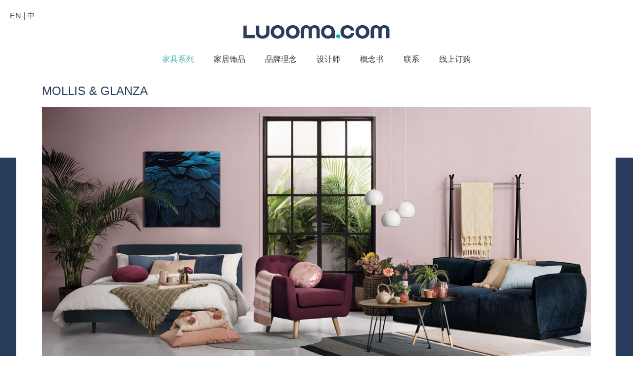

--- FILE ---
content_type: text/html; charset=UTF-8
request_url: https://luooma.com/zh/collections/mollis-glanza
body_size: 11197
content:
<!DOCTYPE html>
<html lang="zh">
	<head>
        <meta charset="utf-8" />
        <meta http-equiv="X-UA-Compatible" content="IE=edge" />
		<title>乐欧玛|MOLLIS &amp; GLANZA 系列 - 进口, 北欧, 彩色, 木质, 家具, 沙发, 椅子, 脚凳, 凳子, 桌子, 橱柜, 架子, 灯具, 地毯, 艺术画, 装饰品</title>
        <meta content="width=device-width, initial-scale=1, maximum-scale=1, user-scalable=no" name="viewport" />
        <meta property="og:title" content="乐欧玛|MOLLIS &amp; GLANZA 系列 - 进口, 北欧, 彩色, 木质, 家具, 沙发, 椅子, 脚凳, 凳子, 桌子, 橱柜, 架子, 灯具, 地毯, 艺术画, 装饰品" />
        <meta property="og:description" content="无限制的创意下以您的方式去混搭出一个属于自己的家。" />
        <meta property="og:url" content="https://luooma.com/zh/collections/mollis-glanza" />
        <meta property="og:site_name" content="Luooma" />
        <meta property="og:type" content="website" />
        <meta name="keywords" content="乐欧玛, luooma, luooma.com, 斯堪的那维亚, 北欧, 设计, 极简, 简约，色彩，丹麦风格， 家具, 沙发，休闲椅，躺椅，椅垫，脚蹬，茶几，边桌，边柜，电视柜，书桌，架子，凳子，墙架，餐桌，伸缩式餐桌，餐椅，柜台椅，旋转椅，扶手椅，边柜，衣架，白橡木，胡桃木，地毯，灯饰，饰品, 餐厅，用餐区，就餐区， 客厅，家庭间， 走廊，玄关，桌灯，落地灯，壁灯，镜子，挂灯，墙镜, 家居用品，餐具，花瓶，花盆，罐子，设计师图画，丹麦进口饰品，原创设计饰品，盘子，碗，托盘，蜡烛，烛台，杯子，茶杯，茶壶，勺，砧板，篮子，挂钟，时钟，镜子，展示盒，毛毯，地毯，靠垫，艺术图案，画，油画，水画，水彩画, 线上家具， 简约，感性，手工艺，一体式专业家具公司，创造自己 打造自我, 兴林，兴霖， Bloomingville, Frandsen, Malerifabrikken, Linie Design, Rikke Frost Sort Hvid, Oooja Jeppe Anders, Bertil Stam, Malene Lilllelund, Emil, Christian Rudolph, Nikoline Tryde Holund, Mathias Mouritsen, Cathrine Rudolph, Asger Trost, Says Who" />
        <meta name="description" content="无限制的创意下以您的方式去混搭出一个属于自己的家。" />
        <link rel="icon" type="image/png" href="/assets/images/favicon.png" />
		<link rel="stylesheet" href="/vendor/bootstrap/css/bootstrap.min.css" />
		<link rel="stylesheet" href="/vendor/slick-carousel/slick/slick.css" />
		<link rel="stylesheet" href="/vendor/slick-carousel/slick/slick-theme.css" />
		<link rel="stylesheet" href="/vendor/font-awesome/css/font-awesome.min.css" />
		<link rel="stylesheet" href="/assets/css/style.css?v=200406001" />
    	<link rel="shortcut icon" href="/assets/images/favicon.png" type="image/png" />
    	<link rel="apple-touch-icon" href="/assets/images/favicon.png" type="image/png" />
		<link rel="stylesheet" href="/vendor/lightgallery/css/lightgallery.min.css" />
		<script async src="https://www.googletagmanager.com/gtag/js?id=UA-162088994-1"></script>
		<script>
		  window.dataLayer = window.dataLayer || [];
		  function gtag(){dataLayer.push(arguments);}
		  gtag('js', new Date());
		  gtag('config', 'UA-162088994-1');
		</script>
	</head>
	<body class="collection">
		<div class="logo">
			<a href="/zh/"><img src="/assets/images/logo3.png" /></a>
		</div>
		<nav class="navbar navbar-expand-md">
			<div class="lang">
				<a href="/collections/mollis-glanza/">EN</a> | <a href="/zh/collections/mollis-glanza/">中</a>
			</div>
  			<button class="navbar-toggler p-0 border-0" type="button" data-toggle="offcanvas">
    			<span class="navbar-toggler-icon"></span>
  			</button>
  			<div class="navbar-collapse offcanvas-collapse">
    			<ul class="navbar-nav mr-auto">
    									<li class="nav-item"><a href="/zh/collections" target="_self">家具系列</a></li>
										<li class="nav-item"><a href="/zh/accessories" target="_self">家居饰品</a></li>
										<li class="nav-item"><a href="/zh/brandstory" target="_self">品牌理念</a></li>
										<li class="nav-item"><a href="/zh/designers" target="_self">设计师</a></li>
										<li class="nav-item"><a href="/assets/files/lookbook-2020-zh.pdf" target="_blank">概念书</a></li>
										<li class="nav-item"><a href="/zh/contact" target="_self">联系</a></li>
										<li class="nav-item"><a href="http://www.hinlim.com" target="_blank">线上订购</a></li>
									</ul>
			</div>
		</nav>
				<div class="container-fluid main p-0">
			<div class="container-fluid bg p-0">
				<div class="container">
					<div class="row">
						<div class="col-12 header">
							<h1>MOLLIS &amp; GLANZA</h1>
						</div>
					</div>
					<div class="slider">
												<div><img src="/assets/images/product/mollis-glanza/slide1.jpg" class="img-fluid" /></div>
											</div>
										<div class="row video">
						<div class="col-12 mt-2 text-right">
														<div class="link lightgallery"><i class="fa fa-play-circle-o fa-lg" data-html="#video1" data-sub-html=""></i> <a data-html="#video1" data-sub-html="">观赏视频</a></div>
													</div>
												<div id="video1" class="data">
							<video class="lg-video-object lg-html5 lg-share" controls preload="none">
								<source src="/assets/videos/mollis-glanza/1.mp4" type="video/mp4" />
									Your browser does not support HTML5 video.
							</video>
						</div>
											</div>
										<div class="row listing">
																		<div class="col-6 col-md-4 col-lg-3" data-src="/assets/images/product/mollis-glanza/65505472.png"  data-sub-html="<strong>MOLLIS</strong><br/>MOLLIS 双人床<br/>黑色橡木脚，丛林绿色Burrel布料<br/>宽1650 长2200 高905毫米">
							<a href="/assets/images/product/mollis-glanza/65505472.png"><img src="/assets/images/product/mollis-glanza/65505472.png" alt="MOLLIS 双人床" title="MOLLIS 双人床" class="img-fluid" /><strong>MOLLIS</strong><br/>双人床<br/>黑色橡木脚，丛林绿色Burrel布料<br/>宽1650 长2200 高905毫米</a>
						</div>
																		<div class="col-6 col-md-4 col-lg-3" data-src="/assets/images/product/mollis-glanza/23316472.png"  data-sub-html="<strong>GLANZA</strong><br/>GLANZA 三人沙发<br/>海军蓝Vega布料<br/>宽2390 坐深980 高760毫米">
							<a href="/assets/images/product/mollis-glanza/23316472.png"><img src="/assets/images/product/mollis-glanza/23316472.png" alt="GLANZA 三人沙发" title="GLANZA 三人沙发" class="img-fluid" /><strong>GLANZA</strong><br/>三人沙发<br/>海军蓝Vega布料<br/>宽2390 坐深980 高760毫米</a>
						</div>
																		<div class="col-6 col-md-4 col-lg-3" data-src="/assets/images/product/mollis-glanza/231011-172.png"  data-sub-html="<strong>SENKU</strong><br/>SENKU 单人沙发<br/>橡木脚，兰花红Dimity布料<br/>宽880 坐深880 高830毫米">
							<a href="/assets/images/product/mollis-glanza/231011-172.png"><img src="/assets/images/product/mollis-glanza/231011-172.png" alt="SENKU 单人沙发" title="SENKU 单人沙发" class="img-fluid" /><strong>SENKU</strong><br/>单人沙发<br/>橡木脚，兰花红Dimity布料<br/>宽880 坐深880 高830毫米</a>
						</div>
																		<div class="col-6 col-md-4 col-lg-3" data-src="/assets/images/product/mollis-glanza/132034-172.png"  data-sub-html="<strong>CORWIN</strong><br/>CORWIN 咖啡桌<br/>经典橡木色与哑光黑色金属脚<br/>长680 宽670 高430">
							<a href="/assets/images/product/mollis-glanza/132034-172.png"><img src="/assets/images/product/mollis-glanza/132034-172.png" alt="CORWIN 咖啡桌" title="CORWIN 咖啡桌" class="img-fluid" /><strong>CORWIN</strong><br/>咖啡桌<br/>经典橡木色与哑光黑色金属脚<br/>长680 宽670 高430</a>
						</div>
																		<div class="col-6 col-md-4 col-lg-3" data-src="/assets/images/product/mollis-glanza/1319078-172.png"  data-sub-html="<strong>INNIS</strong><br/>INNIS 咖啡桌<br/>黑色，橡木脚<br/>直径460 高480毫米">
							<a href="/assets/images/product/mollis-glanza/1319078-172.png"><img src="/assets/images/product/mollis-glanza/1319078-172.png" alt="INNIS 咖啡桌" title="INNIS 咖啡桌" class="img-fluid" /><strong>INNIS</strong><br/>咖啡桌<br/>黑色，橡木脚<br/>直径460 高480毫米</a>
						</div>
																		<div class="col-6 col-md-4 col-lg-3" data-src="/assets/images/product/mollis-glanza/576003-172.png"  data-sub-html="<strong>HIYAN</strong><br/>HIYAN 含轮子衣架<br/>哑光黑色框架与镀银铬杆<br/>长900 宽430 高1800毫米">
							<a href="/assets/images/product/mollis-glanza/576003-172.png"><img src="/assets/images/product/mollis-glanza/576003-172.png" alt="HIYAN 含轮子衣架" title="HIYAN 含轮子衣架" class="img-fluid" /><strong>HIYAN</strong><br/>含轮子衣架<br/>哑光黑色框架与镀银铬杆<br/>长900 宽430 高1800毫米</a>
						</div>
																		<div class="col-6 col-md-4 col-lg-3" data-src="/assets/images/product/mollis-glanza/A10302972.png"  data-sub-html="<strong>SLUG</strong><br/>SLUG 吊灯<br/>哑光白色 (CCC)<br/>直径180毫米">
							<a href="/assets/images/product/mollis-glanza/A10302972.png"><img src="/assets/images/product/mollis-glanza/A10302972.png" alt="SLUG 吊灯" title="SLUG 吊灯" class="img-fluid" /><strong>SLUG</strong><br/>吊灯<br/>哑光白色 (CCC)<br/>直径180毫米</a>
						</div>
																		<div class="col-6 col-md-4 col-lg-3" data-src="/assets/images/product/mollis-glanza/A53103972.png"  data-sub-html="<strong>SOLSTICE</strong><br/>SOLSTICE 地毯<br/>蓝色<br/>长1700 宽2400毫米">
							<a href="/assets/images/product/mollis-glanza/A53103972.png"><img src="/assets/images/product/mollis-glanza/A53103972.png" alt="SOLSTICE 地毯" title="SOLSTICE 地毯" class="img-fluid" /><strong>SOLSTICE</strong><br/>地毯<br/>蓝色<br/>长1700 宽2400毫米</a>
						</div>
											</div>
				</div>
			</div>
		</div>
		<script src="/vendor/jquery/jquery.min.js"></script>
		<script src="/vendor/popper.js/umd/popper.min.js"></script>
		<script src="/vendor/bootstrap/js/bootstrap.min.js"></script>
		<script src="/vendor/slick-carousel/slick/slick.min.js"></script>
		<script src="/assets/js/function.js?v=200406001"></script>
		<script src="/vendor/lightgallery/js/lightgallery.min.js"></script>
		<script src="/vendor/lg-fullscreen/lg-fullscreen.min.js"></script>
		<script src="/vendor/lg-video/lg-video.min.js"></script>
		<script src="/vendor/lg-share/lg-share.min.js"></script>
		<script src="/vendor/lg-thumbnail/lg-thumbnail.min.js"></script>
		<script>
			var $collection = function () {
				var init = function () {
					$('.navbar .nav-item a[href="/zh/collections"]').toggleClass('active');

					$('.collection .slider').slick({
						dots: false,
						autoplay: true,
						adaptiveHeight: true,
					});

					$('.collection .row.listing').lightGallery({
						thumbnail: true
					});

					$('.lightgallery').lightGallery({
						thumbnail: false
					});
				};

				init();
			}();
		</script>
	</body>
</html>

--- FILE ---
content_type: text/css
request_url: https://luooma.com/assets/css/style.css?v=200406001
body_size: 19558
content:
body {
	color: rgb(65, 65, 65);
	background-color: #fff;
}

a,
a:hover {
	color: rgb(65, 65, 65);
}

.logo {
	position: absolute;
	top: 50px;
	z-index: 999;
	width: 100%;
	text-align: center;
}

.lang {
	position: absolute;
	top: -80px;
	left: 20px;
	z-index: 999;
	color: #34353d;
}

.lang a {
	color: #34353d;
	text-decoration: none;
}

.lang a:hover {
	color: #56b3ac;
}

.lang.open,
.lang.open a {
	color: rgb(230, 230, 230);
}

.navbar {
	position: absolute;
	top: 0;
	left: 0;
	right: 0;
	z-index: 999;
	margin-top: 100px;
}

.navbar-nav {
	margin: 0 auto;
}

.navbar .nav-item a {
	color: #34353d;
	font-weight: 500;
	margin: 0 20px;
}

.navbar .nav-item a.active,
.navbar .nav-item a:hover {
	color: #56b3ac;
	text-decoration: none;
}

.navbar .nav-item.open a {
	color: rgb(230, 230, 230);
}

.navbar .nav-item.open a.active {
	color: #56b3ac;
}

.navbar-toggler-icon.open {
	background-image: url("data:image/svg+xml;charset=utf8,%3Csvg viewBox='0 0 32 32' xmlns='http://www.w3.org/2000/svg'%3E%3Cpath stroke='rgba(230,230,230, 0.5)' stroke-width='2' stroke-linecap='round' stroke-miterlimit='10' d='M4 8h24M4 16h24M4 24h24'/%3E%3C/svg%3E");
}

.video .link {
	color: #283d5a;
	padding: 5px 15px 7px 15px;
}

.video .link i.fa {
	cursor: pointer;
}

.video .link a {
	cursor: pointer;
	text-decoration: underline;
	font-weight: 500;
}

.video .link a:hover,
.video .link a:active {
	text-decoration: none;
}

.video .link:not(:first-child) {
	display: none;
}

.video .data {
	display: none;
}

@media (max-width: 767.98px) {
	.logo img {
		width: 200px;
	}

	.lang {
		position: relative;
		top: 0;
		left: 0;
	}
	.offcanvas-collapse {
		position: fixed;
		top: 0;
		bottom: 0;
		width: 100%;
		padding-right: 1rem;
		padding-left: 1rem;
		padding-top: 60px;
		overflow-y: auto;
		--background-color: rgb(124, 91, 66);
		background-color: rgb(0,0,0,0.9);
		transition: -webkit-transform .3s ease-in-out;
		transition: transform .3s ease-in-out;
		transition: transform .3s ease-in-out, -webkit-transform .3s ease-in-out;
		-webkit-transform: translateX(100%);
		transform: translateX(100%);
		z-index: 998;
	}
	.offcanvas-collapse.open {
		-webkit-transform: translateX(-1rem);
		transform: translateX(-1rem);
	}
	.navbar-toggler-icon {
		background-image: url("data:image/svg+xml;charset=utf8,%3Csvg viewBox='0 0 32 32' xmlns='http://www.w3.org/2000/svg'%3E%3Cpath stroke='rgba(0,0,0, 0.5)' stroke-width='2' stroke-linecap='round' stroke-miterlimit='10' d='M4 8h24M4 16h24M4 24h24'/%3E%3C/svg%3E");
	}
	.navbar-toggler {
		margin-top: 5px;
		z-index: 999;
	}
	.navbar {
		margin-top: 0;
	}
	.navbar .nav-item {
		text-align: center;
		margin: 10px 0;
	}
}

@media only screen and (min-width: 768px) and (max-width: 991.98px) {
	.navbar .nav-item a {
		margin: 0 15px;
		font-size: 0.9em;
	}
}

.landing .navbar {margin-top: 10px;}
.landing .lang {top: 10px;}
.landing .logo {top: 0; left: 0; display: flex; width: 100%; height: 100%; align-items: center;}
.landing .logo > div {margin-left: 200px;}
.landing .logo > div a {left: unset; background-color: #fff; display: inline-block; width: 100%; padding: 10px 0; font-weight: 700;}
.landing .logo > div a:hover, .landing .logo > div a:active {background-color: #000; color: #fff; text-decoration: none;}
.landing .logo > div > div {margin-top: 30px; text-align: center;}

@media only screen and (max-width: 575.98px) {
	.landing .lang {top: 0;}
	.landing .logo {justify-content: center;}
	.landing .logo > div {margin-left: 0;}
}

@media only screen and (min-width: 576px) and (max-width: 767.98px) {
	.landing .lang {top: 0;}
	.landing .logo {justify-content: center;}
	.landing .logo > div {margin-left: 0;}
}

@media only screen and (min-width: 768px) and (max-width: 991.98px) {
	.landing .lang {top: 0;}
	.landing .logo > div {margin-left: 150px;}
}

.landing .lang,
.landing .lang a {
	color: rgb(230, 230, 230);
}

.landing .navbar .nav-item a {
	color: rgb(230, 230, 230);
}

.landing .slider {
	height: 100vh;
	overflow: hidden;
	opacity: 0;
}

.landing .slider.slick-initialized {
	opacity: 1;
	transition: opacity .5s ease-out;
}

.landing .slider .slick-slide {
	height: 100vh;
	background-position: 50% 50%;
	background-size: cover;
	display: flex;
	flex-direction: column;
	justify-content: center;
	text-align: center;
}

.landing .slider .slick-slide:focus {
	outline: 0;
}

.landing .slider h1 {
	color: #fff;
	font-weight: 300;
	font-size: 3em;
	margin-bottom: 30px;
}

.landing .slider a {
	color: #fff;
	text-decoration: underline;
}

.landing .slider a:focus {
	outline: 0;
}

.landing .navbar-toggler-icon {
	background-image: url("data:image/svg+xml;charset=utf8,%3Csvg viewBox='0 0 32 32' xmlns='http://www.w3.org/2000/svg'%3E%3Cpath stroke='rgba(230,230,230, 0.5)' stroke-width='2' stroke-linecap='round' stroke-miterlimit='10' d='M4 8h24M4 16h24M4 24h24'/%3E%3C/svg%3E");
}

@media only screen and (max-width: 575.98px) {
	.landing .slider h1 {
		font-size: 2em;
	}
}

@media only screen and (min-width: 576px) and (max-width: 767.98px) {
	.landing .slider h1 {
		font-size: 2.5em;
	}
}

.collections {
	overflow: hidden;
}

.collections .main {
	margin-top: 170px;
}

.collections .bg {
	background-image: url(/assets/images/bg1.png);
	background-repeat: no-repeat;
	background-size: 100% 100%;
	background-position: 50% 50%;
}

.collections .slider,
.collections .slider2 {
	width: 75%;
	max-width: 1140px;
	margin: 0 auto;
}

.collections .slider .slick-slide {
	display: flex;
	flex-direction: column;
	justify-content: center;
}

.collections .slider .slick-slide .content {
	position: absolute;
	display: flex;
	flex-direction: column;
	margin-left: 30px;
}

.collections .slider h1 {
	color: #fff;
	font-weight: 700;
	font-size: 4em;
	font-family: serif;
	margin-bottom: 40px;
	text-shadow: 0 0 10px #000;
}

.collections .slider a {
	color: #fff;
	text-decoration: underline;
	padding: 3px 10px;
	background-color: rgb(0, 0, 0, 0.5);
	align-self: flex-start;
}

.collections .slider a:focus {
	outline: 0;
}

.collections .slider h2 {
	color: #fff;
	text-shadow: 0 0 10px #000;
	font-weight: 700;
	margin-left: 5px;
	letter-spacing: 3px;
}

.collections .slider p {
	color: #e8e6e6;
	font-family: verdana;
	font-size: 0.9em;
	letter-spacing: 1px;
	margin-bottom: 40px;
}

.collections .slider .slick-slide:focus {
	outline: 0;
}

.collections .slider .slick-prev {
	margin-left: -60px;
	z-index: 1;
}

.collections .slider .slick-next {
	margin-right: -60px;
	z-index: 1;
}

.collections .slider .slick-prev,
.collections .slider .slick-next {
	width: unset;
	height: unset;
}

.collections .slider .slick-dots {
	bottom: 5px !important;
	margin-left: -15px;
}

.collections .slider {
	margin-bottom: 0;
}

.collections .slider .slick-dots li button:before {
	content: "\f111";
	font-family: "FontAwesome";
	color: #000;
	opacity: 0.6;
	font-size: 15px;
}

.collections .slider .slick-dots li.slick-active button:before {
	opacity: 1;
	color: #fff;
}

@media only screen and (max-width: 575.98px) {
	.collections .slider,
	.collections .slider2 {
		width: 100%;
	}

	.collections .slider h1 {
		font-size: 2em;
	}
	.collections .slider h2 {
		font-size: 1.2em;
	}
	.collections .slider a {
		font-size: 0.9em;
	}

	.collections .slider .slick-prev {
		margin-left: 45px;
	}
	.collections .slider .slick-next {
		margin-right: 45px;
	}

	.collections .slider .slick-prev:before,
	.collections .slider .slick-next:before {
		font-family: "FontAwesome";
		color: #fff;
		font-size: 40px;
	}

	.collections .slider .slick-prev:before {
		content: "\f104";
	}

	.collections .slider .slick-next:before {
		content: "\f105";
	}
}

@media only screen and (max-width: 767.98px) {
	.collections .main {
		margin-top: 120px;
	}

	.collections .bg {
		background-image: unset;
	}

	.collections .slider .slick-dots {
		display: none !important;
	}
}

@media only screen and (min-width: 576px) and (max-width: 767.98px) {
	.collections .slider h2 {
		font-size: 1.5em;
	}

	.collections .slider .slick-prev {
		margin-left: -30px;
	}

	.collections .slider .slick-next {
		margin-right: -30px;
	}
}

@media only screen and (min-width: 768px) and (max-width: 991.98px) {
	.collections .slider h2 {
		font-size: 1.7em;
	}

	.collections .slider .slick-prev {
		margin-left: -30px;
	}

	.collections .slider .slick-next {
		margin-right: -30px;
	}
}

@media only screen and (min-width: 992px) and (max-width: 1199.98px) {
	.collections .slider .slick-prev {
		margin-left: -40px;
	}

	.collections .slider .slick-next {
		margin-right: -40px;
	}
}

.accessories {
	overflow: hidden;
}

.accessories .main {
	margin-top: 170px;
}

.accessories .bg {
	background-image: url(/assets/images/bg1.png);
	background-repeat: no-repeat;
	background-size: 100% 100%;
	background-position: 50% 50%;
}

.accessories .slider,
.accessories .slider2 {
	width: 75%;
	margin: 0 auto;
}

.accessories .slider .slick-slide {
	display: flex;
	flex-direction: column;
	justify-content: center;
}

.accessories .slider .slick-slide .content {
	position: absolute;
	display: flex;
	flex-direction: column;
	margin-left: 30px;
}

.accessories .slider a {
	color: #fff;
	text-decoration: underline;
	padding: 3px 10px;
	background-color: rgb(0, 0, 0, 0.5);
	align-self: flex-start;
}

.accessories .slider a:focus {
	outline: 0;
}

.accessories .slider h2 {
	color: #fff;
	text-shadow: 0 0 10px #000;
	font-weight: 700;
	margin-left: 5px;
	letter-spacing: 3px;
	width: 80vw;
}

.accessories .slider p {
	color: #e8e6e6;
	font-family: verdana;
	font-size: 0.9em;
	letter-spacing: 1px;
	margin-bottom: 40px;
}

.accessories .slider .slick-slide:focus {
	outline: 0;
}

.accessories .slider .slick-prev {
	margin-left: -60px;
	z-index: 1;
}

.accessories .slider .slick-next {
	margin-right: -60px;
	z-index: 1;
}

.accessories .slider .slick-prev,
.accessories .slider .slick-next {
	width: unset;
	height: unset;
}

.accessories .slider .slick-dots {
	bottom: 15px !important;
	margin-left: -15px;
}

.accessories .slider {
	margin-bottom: 0;
}

.accessories .slider .slick-dots li button:before {
	content: "\f111";
	font-family: "FontAwesome";
	color: #000;
	opacity: 0.6;
	font-size: 15px;
}

.accessories .slider .slick-dots li.slick-active button:before {
	opacity: 1;
	color: #fff;
}

@media only screen and (max-width: 575.98px) {
	.accessories .slider,
	.accessories .slider2 {
		width: 100%;
	}

	.accessories .slider h2 {
		font-size: 1.2em;
	}
	.accessories .slider a {
		font-size: 0.9em;
	}
	.accessories .slider .slick-dots {
		bottom: 5px !important;
	}
	.accessories .slider .slick-dots li button:before {
		font-size: 12px;
	}
	.accessories .slider .slick-prev {
		margin-left: 45px;
	}
	.accessories .slider .slick-next {
		margin-right: 45px;
	}

	.accessories .slider .slick-prev:before,
	.accessories .slider .slick-next:before {
		font-family: "FontAwesome";
		color: #fff;
		font-size: 40px;
	}

	.accessories .slider .slick-prev:before {
		content: "\f104";
	}

	.accessories .slider .slick-next:before {
		content: "\f105";
	}
}

@media only screen and (max-width: 767.98px) {
	.accessories .main {
		margin-top: 120px;
	}

	.accessories .bg {
		background-image: unset;
	}

	.accessories .slider .slick-dots {
		display: none !important;
	}
}

@media only screen and (min-width: 576px) and (max-width: 767.98px) {
	.accessories .slider h2 {
		font-size: 1.5em;
	}

	.accessories .slider .slick-prev {
		margin-left: -30px;
	}

	.accessories .slider .slick-next {
		margin-right: -30px;
	}

	.accessories .slider .slick-dots {
		display: none !important;
	}
}

@media only screen and (min-width: 768px) and (max-width: 991.98px) {
	.accessories .slider h2 {
		font-size: 1.7em;
	}

	.accessories .slider .slick-prev {
		margin-left: -30px;
	}

	.accessories .slider .slick-next {
		margin-right: -30px;
	}
}

@media only screen and (min-width: 992px) and (max-width: 1199.98px) {
	.accessories .slider .slick-prev {
		margin-left: -40px;
	}

	.accessories .slider .slick-next {
		margin-right: -40px;
	}
}

.collection .main {
	margin-top: 170px;
	margin-bottom: 100px;
}

.collection .bg {
	background-image: url(/assets/images/bg1.png);
	background-repeat: no-repeat;
	background-size: 100% 100%;
	background-position: 50% 50%;
}

.collection .main .header {
	margin-bottom: 10px;
}

.collection .main .header h1 {
	color: #283d5a;
	font-size: 1.5em;
}

.collection .main .header p {
	color: rgb(65, 65, 65);
}

.collection .slider .slick-slide:focus {
	outline: 0;
}

.collection .slider .slick-prev {
	left: 25px;
	z-index: 1;
}

.collection .slider .slick-next {
	right: 25px;
}

.collection .slider .slick-prev:before {
	content: "\f053";
	font-family: "FontAwesome";
	color: #fff;
	opacity: 0.7;
	font-size: 30px;
}

.collection .slider .slick-next:before {
	content: "\f054";
	font-family: "FontAwesome";
	color: #fff;
	opacity: 0.7;
	font-size: 30px;
}

.collection .row.listing div {
	text-align: center;
	line-height: 1;
}

.collection .row.listing div a {
	font-size: 0.8em;
	color: rgb(65, 65, 65);
}

.collection .row.listing a:hover img {
	opacity: 0.8;
}

.collection .row.listing a:hover {
	text-decoration: none;
}

@media only screen and (max-width: 767.98px) {
	.collection .main {
		margin-top: 100px;
	}

	.collection .bg {
		background-image: unset;
	}

	.collection .main .header h1 {
		font-size: 1.2em;
	}
}

.accessory .main {
	margin-top: 170px;
	margin-bottom: 100px;
}

.accessory .bg {
	background-image: url(/assets/images/bg1.png);
	background-repeat: no-repeat;
	background-size: 100% 100%;
	background-position: 50% 50%;
}

.accessory .main .header {
	margin-bottom: 10px;
}

.accessory .main .header h1 {
	color: #283d5a;
	font-size: 1.5em;
}

.accessory .main .header p {
	color: rgb(65, 65, 65);
}

.accessory .slider .slick-slide:focus {
	outline: 0;
}

.accessory .slider .slick-prev {
	left: 25px;
	z-index: 1;
}

.accessory .slider .slick-next {
	right: 25px;
}

.accessory .slider .slick-prev:before {
	content: "\f053";
	font-family: "FontAwesome";
	color: #fff;
	opacity: 0.7;
	font-size: 30px;
}

.accessory .slider .slick-next:before {
	content: "\f054";
	font-family: "FontAwesome";
	color: #fff;
	opacity: 0.7;
	font-size: 30px;
}

.accessory .row.listing > div {
	text-align: center;
	margin-top: 50px;
}

.accessory .row.listing > div a {
	font-size: 0.8em;
	color: rgb(65, 65, 65);
	font-weight: 700;
}

.accessory .row.listing a:hover img {
	opacity: 0.8;
}

.accessory .row.listing a:hover {
	text-decoration: none;
}

@media only screen and (max-width: 767.98px) {
	.accessory .main {
		margin-top: 100px;
	}

	.accessory .bg {
		background-image: unset;
	}

	.accessory .main .header h1 {
		font-size: 1.2em;
	}
}

.lg-backdrop {
	background-color: rgb(255, 255, 255) !important;
}

.lg-toolbar,
.lg-sub-html {
	background-color: rgb(0, 0, 0) !important;
}

.lg-actions .lg-next,
.lg-actions .lg-prev {
	color: #fff !important;
}

.lg-actions .lg-next:hover,
.lg-actions .lg-prev:hover {
	background-color: #000 !important;
}

.lg-outer .lg-thumb-item.active, .lg-outer .lg-thumb-item:hover {
	border-color: #56b3ac !important;
}

.brandstory .container.main {
	margin-top: 170px;
	padding-bottom: 100px;
}

.brandstory .container.main h1.header {
	color: #283d5a;
	font-size: 1.5em;
}

.brandstory .content h2 {
	font-size: 1.5em;
	font-weight: 700;
}

.brandstory .content h2.row1 {
	color: #56b3ac;
}

.brandstory .content h2.row2 {
	color: #2d3d59;
}

.brandstory .brands div {
	margin: auto;
	text-align: center;
}

@media (max-width: 575.98px) {
}

@media (max-width: 767.98px) {
	.brandstory .container.main {
		margin-top: 120px;
	}

	.brandstory .brands div {
		margin-top: 50px;
	}
}

.designers .container.main {
	margin-top: 170px;
	padding-bottom: 100px;
}

.designers .item {
	padding-left: 0;
	padding-right: 0;
	margin-bottom: 10px;
}

.designers .item .name {
	position: absolute;
	top: 10px;
	left: 10px;
	font-size: 0.8em;
	color: #fff;
	background-color: rgb(0, 0, 0, 0.5);
	padding: 0 5px;
}

.designers .item.content {
	padding: 10px;
	display: flex;
	flex-direction: column;
	justify-content: center;
}

.designers .item.content h1 {
	color: #56b3ac;
	font-size: 2em;
}

.designers .item.content h2 {
	color: #2d3d59;
	font-size: 1.5em;
}

.designers .item.content p {
	color: #999;
	font-size: 1.3em;
}

@media (max-width: 767.98px) {
	.designers .container.main {
		margin-top: 120px;
	}
}

@media (max-width: 991.98px) {
	.designers .item.content h1 {
		font-size: 1.2em;
	}

	.designers .item.content h2 {
		font-size: 1em;
	}

	.designers .item.content p {
		font-size: 0.8em;
	}
}

@media (min-width: 992px) and (max-width: 1199.98px) {
	.designers .item.content h1 {
		font-size: 1.5em;
	}

	.designers .item.content h2 {
		font-size: 1.2em;
	}

	.designers .item.content p {
		font-size: 1em;
	}
}

.contact .container.main {
	margin-top: 170px;
	padding-bottom: 100px;
}

.contact h5 {
	color: #2d3d59;
	font-weight: 700;
}

.contact h6 {
	font-weight: 700;
	font-size: 1.15em;
	margin-bottom: 0;
}

.contact .luooma {
	width: 200px;
}

.contact .address {
	font-size: 0.8em;
	line-height: 1.2em;
}

.contact .photo {
	padding: 1px;
}

.contact form .form-control {
	background-color: unset;
	border-top: 0;
	border-left: 0;
	border-right: 0;
	border-radius: 0;
}

.contact form .form-control:focus {
	outline: 0;
	box-shadow: none;
}

.contact form .btn {
	border-color: #2d3d59;
	background-color: #2d3d59;
	color: #fff;
}

.contact form .is-valid {
	border-color: rgb(124, 66, 39);
}

@media only screen and (max-width: 767.98px) {
	.contact .luooma {
		width: 150px;
	}
}

@media only screen and (min-width: 768px) and (max-width: 991.98px) {
	.contact .luooma {
		width: 130px;
	}
}

@media only screen and (min-width: 992px) and (max-width: 1199.98px) {
	.contact .luooma {
		width: 180px;
	}
}

@media only screen and (max-width: 575.98px) {
	.contact .container.main {
		margin-top: 120px;
	}
}

.hover-title {
    display: inline;
    pointer-events: auto;
    cursor: pointer;
}

body:not(.mobile) .hover-title:hover + .hover-image {
    opacity: 1;
    pointer-events: none;
}

.hover-image {
    position: absolute;
    transform: translate(10%, 0%);
    z-index: 50;
    max-width: 90px;
    max-height: 90px;
	-webkit-transition: all 300ms ease 0s;
    -moz-transition: all 300ms ease 0s;
    -ms-transition: all 300ms ease 0s;
    -o-transition: all 300ms ease 0s;
    transition: all 300ms ease 0s;
    outline: none;
	opacity: 0;
}

.hover-image:hover{
    opacity: 1;
    pointer-events: none;
}

--- FILE ---
content_type: application/javascript
request_url: https://luooma.com/assets/js/function.js?v=200406001
body_size: 805
content:
var $master = function () {
	var init = function () {
			$('[data-toggle="offcanvas"]').on('click', function () {
			$('.offcanvas-collapse').toggleClass('open');
			$('.lang').toggleClass('open');
            $('.navbar .nav-item').toggleClass('open');
            $('.navbar .navbar-toggler-icon').toggleClass('open');
			});
	};

	return {
		init: init,
	};
}();
$master.init();

var $common = function () {
    var startSpin = function (el) {
        el.data('ori', el.html());
        el.html('<i class="fa fa-spinner fa-spin"></i>');
        el.addClass('disabled');
    }

    var stopSpin = function (el) {
        el.html(el.data('ori'));
        el.removeClass('disabled');
    }

    return {
        startSpin: startSpin,
        stopSpin: stopSpin,
    };
}();